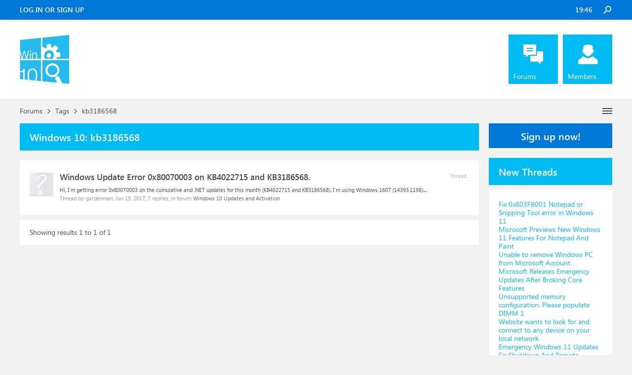

--- FILE ---
content_type: text/html; charset=UTF-8
request_url: https://www.windowsphoneinfo.com/tags/kb3186568/
body_size: 8733
content:
<!DOCTYPE html>
<html id="XenForo" lang="en-US" dir="LTR" class="Public NoJs LoggedOut Sidebar  Responsive" xmlns:fb="http://www.facebook.com/2008/fbml">
<head>

	<meta charset="utf-8" />
	<meta http-equiv="X-UA-Compatible" content="IE=Edge,chrome=1" />
	
		<meta name="viewport" content="width=device-width, initial-scale=1" />
	
	
		<base href="https://www.windowsphoneinfo.com/" />
	

	<title>kb3186568</title>
	
	<noscript><style>.JsOnly, .jsOnly { display: none !important; }</style></noscript>
	<link rel="stylesheet" href="css.php?css=xenforo,form,public&amp;style=3&amp;dir=LTR&amp;d=1693223641" />
	<link rel="stylesheet" href="css.php?css=bb_code,dark_azucloud,login_bar,node_list,search_results,twitter,wf_default,xb_avatar_username&amp;style=3&amp;dir=LTR&amp;d=1693223641" />

	<link rel="manifest" href="/manifest.json">
        <meta name="theme-color" content="#0078d7"/>

	
	<link rel="apple-touch-icon" href="https://www.windowsphoneinfo.com/styles/brivium/iodine/xenforo/logo_win.png" />
	<link rel="alternate" type="application/rss+xml" title="RSS feed for Windows 10 Forums" href="forums/-/index.rss" />
	
	

</head>

<body>




	

<div id="loginBar">
	<div class="pageWidth">
		<div class="pageContent">	
			<div id="loginBarHandle">
				
			</div>
			
			<span class="helper"></span>

			
		</div>
	</div>
</div>


<div id="headerMover">
	<div id="headerProxy"></div>

<div id="content" class="tag_view">
	<div class="pageWidth">
		<div class="pageContent">
			<!-- main content area -->
			
			
			
			
			
			
			<div class="breadBoxTop ">
				
				

<nav>
	
		
			
		
	

	<fieldset class="breadcrumb">
		<a href="misc/quick-navigation-menu" class="OverlayTrigger jumpMenuTrigger" data-cacheOverlay="true" title="Open quick navigation"><!--Jump to...--></a>
			
		<div class="boardTitle"><strong>Windows 10 Forums</strong></div>
		
		<span class="crumbs">
			
				<span class="crust homeCrumb" itemscope="itemscope" itemtype="https://schema.org/ListItem">
					<a href="https://www.windowsphoneinfo.com/" class="crumb" rel="up" itemprop="url"><span itemprop="item">Forums</span></a>
					<span class="arrow"><span></span></span>
				</span>
			
			
			
			
			
				
					<span class="crust" itemscope="itemscope" itemtype="https://schema.org/ListItem">
						<a href="https://www.windowsphoneinfo.com/tags/" class="crumb" rel="up" itemprop="url"><span itemprop="item">Tags</span></a>
						<span class="arrow"><span>&gt;</span></span>
					</span>
				
					<span class="crust" itemscope="itemscope" itemtype="https://schema.org/ListItem">
						<span  itemprop="item" style="line-height: 30px;">kb3186568</span>
						<span class="arrow"><span>&gt;</span></span>
					</span>
			
		</span>
	</fieldset>
</nav>
			</div>

		
			
				<div class="mainContainer">
					<div class="mainContent">
						
						<!--[if lt IE 8]>
							<p class="importantMessage">You are using an out of date browser. It  may not display this or other websites correctly.<br />You should upgrade or use an <a href="https://www.google.com/chrome/browser/" target="_blank">alternative browser</a>.</p>
						<![endif]-->

						
						
	

	
						
						
						
						
												
							<!-- h1 title, description -->
							<div class="titleBar">
								
								<h1 id="kb3186568"><b>Windows 10: </b>kb3186568</h1>
								
								
							</div>
						
						
						
						
						
						<!-- main template -->
						






<div class="pageNavLinkGroup">
	
</div>

<div class="section sectionMain searchResults">
	<ol class="searchResultsList">
		
			<li id="thread-67577" class="searchResult thread primaryContent" data-author="gardenman">

	<div class="listBlock posterAvatar"><span class="avatar"><img src="styles/brivium/iodine/xenforo/avatars/avatar_s.png" width="48" height="48" alt="gardenman" /></span></div>

	<div class="listBlock main">
		<div class="titleText">
			<span class="contentType">Thread</span>
			<h3 class="title"><a href="threads/windows-update-error-0x80070003-on-kb4022715-and-kb3186568.67577/">Windows Update Error 0x80070003 on KB4022715 and KB3186568.</a></h3>
		</div>

		<blockquote class="snippet">
			<a href="threads/windows-update-error-0x80070003-on-kb4022715-and-kb3186568.67577/">Hi, I'm getting error 0x80070003 on the cumulative and .NET updates for this month (KB4022715 and KB3186568). I'm using Windows 1607 (14393.1198)....</a>
		</blockquote>

		<div class="meta">
			
			Thread by: gardenman,
			<span class="DateTime" title="Jun 19, 2017 at 3:03 AM">Jun 19, 2017</span>,
			7 replies,
			in forum: <a href="forums/windows-10-updates-and-activation.14/">Windows 10 Updates and Activation</a>
		</div>
	</div>

</li>
		
	</ol>
				
	<div class="sectionFooter searchResultSummary">
		<span class="resultCount">Showing results 1 to 1 of 1</span>
	</div>
</div>

<div class="pageNavLinkGroup">
	<div class="linkGroup">
		
	</div>

	
</div>
						
						


						
						
							<!-- login form, to be moved to the upper drop-down -->
							







<form action="login/login" method="post" class="xenForm eAuth" id="login" style="display:none">

	
		<ul id="eAuthUnit">
			
				
				
				
				
					
					<li><a href="register/twitter?reg=1" class="twitterLogin" tabindex="110"><span>Log in with Twitter</span></a></li>
				
				
				
				
			
		</ul>
	

	<div class="ctrlWrapper">
		<dl class="ctrlUnit">
			<dt><label for="LoginControl">Your name or email address:</label></dt>
			<dd><input type="text" name="login" id="LoginControl" class="textCtrl" tabindex="101" /></dd>
		</dl>
	
	
		<dl class="ctrlUnit">
			<dt>
				<label for="ctrl_password">Do you already have an account?</label>
			</dt>
			<dd>
				<ul>
					<li><label for="ctrl_not_registered"><input type="radio" name="register" value="1" id="ctrl_not_registered" tabindex="105" />
						No, create an account now.</label></li>
					<li><label for="ctrl_registered"><input type="radio" name="register" value="0" id="ctrl_registered" tabindex="105" checked="checked" class="Disabler" />
						Yes, my password is:</label></li>
					<li id="ctrl_registered_Disabler">
						<input type="password" name="password" class="textCtrl" id="ctrl_password" tabindex="102" />
						<div class="lostPassword"><a href="lost-password/" rel="nofollow" class="OverlayTrigger OverlayCloser" tabindex="106">Forgot your password?</a></div>
					</li>
				</ul>
			</dd>
		</dl>
	
		
		<dl class="ctrlUnit submitUnit">
			<dt></dt>
			<dd>
				<input type="submit" class="button primary" value="Log in" tabindex="104" data-loginPhrase="Log in" data-signupPhrase="Sign up" />
				<label for="ctrl_remember" class="rememberPassword"><input type="checkbox" name="remember" value="1" id="ctrl_remember" tabindex="103" /> Stay logged in</label>
			</dd>
		</dl>
	</div>

	<input type="hidden" name="cookie_check" value="1" />
	<input type="hidden" name="redirect" value="/tags/kb3186568/" />
	<input type="hidden" name="_xfToken" value="" />

</form>
						
						
					</div>
				</div>
				
				<!-- sidebar -->
				<aside>
					<div class="sidebar">
						
						
						

<div class="section loginButton">		
	<div class="secondaryContent">
		<label for="LoginControl" id="SignupButton"><a href="login/" rel="nofollow" class="inner">Sign up now!</a></label>
	</div>
</div>




						<div class="section widget-single">
	<div class="secondaryContent widget sidebar-widget WidgetFramework_WidgetRenderer_Threads" id="widget-12">
		<h3>
			
				New Threads
			
		</h3>
		<div class="WidgetFramework_WidgetRenderer_Threads_ListCompact">
	<ol>
		
		
		<li class="thread-1512681 thread-node-2">
	

	<div class="title">
		<i></i><a href="threads/fix-0x803f8001-notepad-or-snipping-tool-error-in-windows-11.1512681/"
			title=""
			class="PreviewTooltip"
			data-previewUrl="threads/fix-0x803f8001-notepad-or-snipping-tool-error-in-windows-11.1512681/preview">Fix 0x803F8001 Notepad or Snipping Tool error in Windows 11</a>
	</div>
	
	
	
	

	
	
	

	

	
</li>



		
		<li class="thread-1512680 thread-node-2">
	

	<div class="title">
		<i></i><a href="threads/microsoft-previews-new-windows-11-features-for-notepad-and-paint.1512680/"
			title=""
			class="PreviewTooltip"
			data-previewUrl="threads/microsoft-previews-new-windows-11-features-for-notepad-and-paint.1512680/preview">Microsoft Previews New Windows 11 Features For Notepad And Paint</a>
	</div>
	
	
	
	

	
	
	

	

	
</li>



		
		<li class="thread-1512679 thread-node-2">
	

	<div class="title">
		<i></i><a href="threads/unable-to-remove-windows-pc-from-microsoft-account.1512679/"
			title=""
			class="PreviewTooltip"
			data-previewUrl="threads/unable-to-remove-windows-pc-from-microsoft-account.1512679/preview">Unable to remove Windows PC from Microsoft Account</a>
	</div>
	
	
	
	

	
	
	

	

	
</li>



		
		<li class="thread-1512678 thread-node-2">
	

	<div class="title">
		<i></i><a href="threads/microsoft-releases-emergency-updates-after-broking-core-features.1512678/"
			title=""
			class="PreviewTooltip"
			data-previewUrl="threads/microsoft-releases-emergency-updates-after-broking-core-features.1512678/preview">Microsoft Releases Emergency Updates After Broking Core Features</a>
	</div>
	
	
	
	

	
	
	

	

	
</li>



		
		<li class="thread-1512677 thread-node-2">
	

	<div class="title">
		<i></i><a href="threads/unsupported-memory-configuration-please-populate-dimm-1.1512677/"
			title=""
			class="PreviewTooltip"
			data-previewUrl="threads/unsupported-memory-configuration-please-populate-dimm-1.1512677/preview">Unsupported memory configuration. Please populate DIMM 1</a>
	</div>
	
	
	
	

	
	
	

	

	
</li>



		
		<li class="thread-1512676 thread-node-2">
	

	<div class="title">
		<i></i><a href="threads/website-wants-to-look-for-and-connect-to-any-device-on-your-local-network.1512676/"
			title=""
			class="PreviewTooltip"
			data-previewUrl="threads/website-wants-to-look-for-and-connect-to-any-device-on-your-local-network.1512676/preview">Website wants to look for and connect to any device on your local network</a>
	</div>
	
	
	
	

	
	
	

	

	
</li>



		
		<li class="thread-1512675 thread-node-2">
	

	<div class="title">
		<i></i><a href="threads/emergency-windows-11-updates-fix-shutdown-and-remote-desktop-failures.1512675/"
			title=""
			class="PreviewTooltip"
			data-previewUrl="threads/emergency-windows-11-updates-fix-shutdown-and-remote-desktop-failures.1512675/preview">Emergency Windows 11 Updates Fix Shutdown And Remote Desktop Failures</a>
	</div>
	
	
	
	

	
	
	

	

	
</li>



		
		<li class="thread-1512674 thread-node-2">
	

	<div class="title">
		<i></i><a href="threads/the-amount-of-system-memory-has-changed-error-when-turning-on-computer.1512674/"
			title=""
			class="PreviewTooltip"
			data-previewUrl="threads/the-amount-of-system-memory-has-changed-error-when-turning-on-computer.1512674/preview">The amount of system memory has changed error when turning on computer</a>
	</div>
	
	
	
	

	
	
	

	

	
</li>



		
		<li class="thread-1512673 thread-node-2">
	

	<div class="title">
		<i></i><a href="threads/the-last-windows-security-updates-of-january-2026-are-here.1512673/"
			title=""
			class="PreviewTooltip"
			data-previewUrl="threads/the-last-windows-security-updates-of-january-2026-are-here.1512673/preview">The Last Windows Security Updates of January 2026 Are Here</a>
	</div>
	
	
	
	

	
	
	

	

	
</li>



		
		<li class="thread-1512672 thread-node-2">
	

	<div class="title">
		<i></i><a href="threads/enable-or-disable-spatial-sound-in-windows-11.1512672/"
			title=""
			class="PreviewTooltip"
			data-previewUrl="threads/enable-or-disable-spatial-sound-in-windows-11.1512672/preview">Enable or disable Spatial Sound in Windows 11</a>
	</div>
	
	
	
	

	
	
	

	

	
</li>



		
		<li class="thread-1512671 thread-node-2">
	

	<div class="title">
		<i></i><a href="threads/how-to-disable-chrome-ai-features-on-pc.1512671/"
			title=""
			class="PreviewTooltip"
			data-previewUrl="threads/how-to-disable-chrome-ai-features-on-pc.1512671/preview">How to disable Chrome AI features on PC</a>
	</div>
	
	
	
	

	
	
	

	

	
</li>



		
		<li class="thread-1512670 thread-node-2">
	

	<div class="title">
		<i></i><a href="threads/windows-11-23h2-january-updates-break-sleep-mode-and-shutdown.1512670/"
			title=""
			class="PreviewTooltip"
			data-previewUrl="threads/windows-11-23h2-january-updates-break-sleep-mode-and-shutdown.1512670/preview">Windows 11 23H2: January Updates Break Sleep Mode and Shutdown</a>
	</div>
	
	
	
	

	
	
	

	

	
</li>



		
		<li class="thread-1512669 thread-node-24">
	

	<div class="title">
		<i></i><a href="threads/who-thought-replacing-the-windows-8-start-menu-with-whatever-this-is-was-a-good-idea.1512669/"
			title=""
			class="PreviewTooltip"
			data-previewUrl="threads/who-thought-replacing-the-windows-8-start-menu-with-whatever-this-is-was-a-good-idea.1512669/preview">Who thought replacing the windows 8 start menu with whatever this is was a good idea</a>
	</div>
	
	
	
	

	
	
	

	

	
</li>



		
		<li class="thread-1512668 thread-node-2">
	

	<div class="title">
		<i></i><a href="threads/microphone-not-working-in-vmware-workstation.1512668/"
			title=""
			class="PreviewTooltip"
			data-previewUrl="threads/microphone-not-working-in-vmware-workstation.1512668/preview">Microphone not working in VMware Workstation</a>
	</div>
	
	
	
	

	
	
	

	

	
</li>



		
		<li class="thread-1512667 thread-node-2">
	

	<div class="title">
		<i></i><a href="threads/windows-11-leak-suggests-copilot-is-moving-deeper-into-file-explorer.1512667/"
			title=""
			class="PreviewTooltip"
			data-previewUrl="threads/windows-11-leak-suggests-copilot-is-moving-deeper-into-file-explorer.1512667/preview">Windows 11 Leak Suggests Copilot Is Moving Deeper Into File Explorer</a>
	</div>
	
	
	
	

	
	
	

	

	
</li>



		
		
	</ol>
	
	
	
	<div class="WidgetFramework_WidgetRenderer_Threads_ListCompactMore"
		data-selector=".WidgetFramework_WidgetRenderer_Threads_ListCompact">
		<a href="." data-url="https://www.windowsphoneinfo.com/misc/wf-widget?widget_id=12&amp;_alp=YWVzMjU2XDn3hUBlLJCR5XRIBNwLURFteQdXxZSdwjkwy4Yv58ey8umqzVwKSKwyURhMjLKc7kSt0Scx2Eishtc87lxiQu%2Bpwi1AIbNGjr9Kltm2dX7An392a8FzZFjORuaEY6MQ8k9ogCBDogWfB5v4s%2FPOB0cwfXd4xABjsWy3z%2FE4FiCnV1110UHJKVYrYM00LC0oDICCXlezMnIT8NSi%2FzxR%2BFRufNvgZnwBWsZuLJADFDiI06nYLYOD%2Fvcn8jY46eggR5%2F4NNJwTqmK5I5nLVbIYmUQffj%2BW64%2BJl9IS5XpLbkBalmtQ6XS%2F6qJHDl8lGhx&amp;page=2">More</a>
	</div>
	

	<div id="PreviewTooltip">
	<span class="arrow"><span></span></span>
	
	<div class="section">
		<div class="primaryContent previewContent">
			<span class="PreviewContents">Loading...</span>
		</div>
	</div>
</div>
</div>
	</div>
</div>











<div class="section widget-single">
	<div class="secondaryContent widget sidebar-widget WidgetFramework_WidgetRenderer_Threads" id="widget-4">
		<h3>
			
				<a href="find-new/posts">New Win 10 Posts</a>
			
		</h3>
		<div class="WidgetFramework_WidgetRenderer_Threads_Sidebar avatarList">
	<ul>
		
		

		
		
		<li class="thread-1512681 thread-node-2">
	<a href="members/winclub.192/" class="avatar Av192s" data-avatarhtml="true"><span class="user-name xbimgsize_s" >WINCLUB</span></a>

	

	<a title="Fix 0x803F8001 Notepad or Snipping Tool error in Windows 11" class="Tooltip"
		href="posts/6264455/">
		Fix 0x803F8001 Notepad or...
	</a>

	<div class="userTitle">
				<a href="members/winclub.192/" class="username" dir="auto">WinClub</a> replied <abbr class="DateTime" data-time="1769087881" data-diff="23309" data-datestring="Jan 22, 2026" data-timestring="8:18 AM">Jan 22, 2026 at 8:18 AM</abbr>
			</div>
	
	<div><b>snipping tool</b><br />
Please try this:<br />
Step 1:<br />
Click Start, and type Snipping Tool.<br />
Right-click Snipping Tool from the search results, and click…</div>
</li>

		
		
		<li class="thread-1512680 thread-node-2">
	<a href="members/ghacks.19/" class="avatar Av19s" data-avatarhtml="true"><span class="user-name xbimgsize_s" >GHACKS</span></a>

	

	<a title="Microsoft Previews New Windows 11 Features For Notepad And Paint" class="Tooltip"
		href="posts/6264452/">
		Microsoft Previews New Windows...
	</a>

	<div class="userTitle">
				<a href="members/ghacks.19/" class="username" dir="auto">GHacks</a> replied <abbr class="DateTime" data-time="1769071745" data-diff="39445" data-datestring="Jan 22, 2026" data-timestring="3:49 AM">Jan 22, 2026 at 3:49 AM</abbr>
			</div>
	
	<div><b>Unable to open Notepad or MS Paint</b><br />
I have a desktop PC with Windows 10. I use both Notepad and MS Paint frequently and they both recently…</div>
</li>

		
		
		<li class="thread-1512679 thread-node-2">
	<a href="members/winclub.192/" class="avatar Av192s" data-avatarhtml="true"><span class="user-name xbimgsize_s" >WINCLUB</span></a>

	

	<a title="Unable to remove Windows PC from Microsoft Account" class="Tooltip"
		href="posts/6264447/">
		Unable to remove Windows PC...
	</a>

	<div class="userTitle">
				<a href="members/winclub.192/" class="username" dir="auto">WinClub</a> replied <abbr class="DateTime" data-time="1769021943" data-diff="89247" data-datestring="Jan 21, 2026" data-timestring="1:59 PM">Jan 21, 2026 at 1:59 PM</abbr>
			</div>
	
	<div><b>Remove account</b><br />
I suggest you backup your personalized files first before removing the account.<br />
To delete an account, follow these steps:…</div>
</li>

		
		
		<li class="thread-1512678 thread-node-2">
	<a href="members/ghacks.19/" class="avatar Av19s" data-avatarhtml="true"><span class="user-name xbimgsize_s" >GHACKS</span></a>

	

	<a title="Microsoft Releases Emergency Updates After Broking Core Features" class="Tooltip"
		href="posts/6264445/">
		Microsoft Releases Emergency...
	</a>

	<div class="userTitle">
				<a href="members/ghacks.19/" class="username" dir="auto">GHacks</a> replied <abbr class="DateTime" data-time="1768897683" data-diff="213507" data-datestring="Jan 20, 2026" data-timestring="3:28 AM">Jan 20, 2026 at 3:28 AM</abbr>
			</div>
	
	<div><b>Microsoft has just released an emergency security patch</b><br />
Just read this now…</div>
</li>

		
		
		<li class="thread-1512677 thread-node-2">
	<a href="members/winclub.192/" class="avatar Av192s" data-avatarhtml="true"><span class="user-name xbimgsize_s" >WINCLUB</span></a>

	

	<a title="Unsupported memory configuration. Please populate DIMM 1" class="Tooltip"
		href="posts/6264439/">
		Unsupported memory...
	</a>

	<div class="userTitle">
				<a href="members/winclub.192/" class="username" dir="auto">WinClub</a> replied <abbr class="DateTime" data-time="1768885984" data-diff="225206" data-datestring="Jan 20, 2026" data-timestring="12:13 AM">Jan 20, 2026 at 12:13 AM</abbr>
			</div>
	
	<div><b>DIMM slot 1, 3 or DIMM slot 2, 4?</b><br />
Page 1-23 in the manual; <br />
<ol> <li>(2)  Supports two (2) modules inserted into either the red slots or…</li></ol></div>
</li>

		
		
		<li class="thread-1512676 thread-node-2">
	<a href="members/winclub.192/" class="avatar Av192s" data-avatarhtml="true"><span class="user-name xbimgsize_s" >WINCLUB</span></a>

	

	<a title="Website wants to look for and connect to any device on your local network" class="Tooltip"
		href="posts/6264437/">
		Website wants to look for and...
	</a>

	<div class="userTitle">
				<a href="members/winclub.192/" class="username" dir="auto">WinClub</a> replied <abbr class="DateTime" data-time="1768856342" data-diff="254848" data-datestring="Jan 19, 2026" data-timestring="3:59 PM">Jan 19, 2026 at 3:59 PM</abbr>
			</div>
	
	<div><b>Connection to websites</b><br />
Hello,<br />
We understand that you are having connection issues with your PC. We would like to ask additional…</div>
</li>

		
		
		<li class="thread-1512675 thread-node-2">
	<a href="members/ghacks.19/" class="avatar Av19s" data-avatarhtml="true"><span class="user-name xbimgsize_s" >GHACKS</span></a>

	

	<a title="Emergency Windows 11 Updates Fix Shutdown And Remote Desktop Failures" class="Tooltip"
		href="posts/6264431/">
		Emergency Windows 11 Updates...
	</a>

	<div class="userTitle">
				<a href="members/ghacks.19/" class="username" dir="auto">GHacks</a> replied <abbr class="DateTime" data-time="1768813143" data-diff="298047" data-datestring="Jan 19, 2026" data-timestring="3:59 AM">Jan 19, 2026 at 3:59 AM</abbr>
			</div>
	
	<div><b>Remote desktop client broken on Windows 11 after update</b><br />
Hello Anumeet, how are you doing?<br />
Welcome to the Microsoft community!<br />
I&#039;m glad…</div>
</li>

		

		
		
	</ul>
</div>
	</div>
</div>
						
						
					</div>
				</aside>
			
			
						
			<div class="breadBoxBottom">

<nav>
	
		
			
		
	

	<fieldset class="breadcrumb">
		<a href="misc/quick-navigation-menu" class="OverlayTrigger jumpMenuTrigger" data-cacheOverlay="true" title="Open quick navigation"><!--Jump to...--></a>
			
		<div class="boardTitle"><strong>Windows 10 Forums</strong></div>
		
		<span class="crumbs">
			
				<span class="crust homeCrumb">
					<a href="https://www.windowsphoneinfo.com/" class="crumb"><span>Forums</span></a>
					<span class="arrow"><span></span></span>
				</span>
			
			
			
			
			
				
					<span class="crust">
						<a href="https://www.windowsphoneinfo.com/tags/" class="crumb"><span>Tags</span></a>
						<span class="arrow"><span>&gt;</span></span>
					</span>
				
					<span class="crust">
						<span  style="line-height: 30px;">kb3186568</span>
						<span class="arrow"><span>&gt;</span></span>
					</span>
			
		</span>
	</fieldset>
</nav></div>
			
						
			
						
		</div>
	</div>
</div>

<header>
	


<div id="header">
	<div class="brTopHeader">
		<div class="pageWidth">
			<div class="pageContent">
				
					<div class="visitorTabs">
						<label for="LoginControl" class="navTab"><a href="login/" rel="nofollow" class="brLoginLink navLink">Log in or Sign up</a></label>
					</div>
				
				
				

<div id="searchBar">
	
	<span id="QuickSearchPlaceholder" title="Search">Search</span>
	<fieldset id="QuickSearch">
		<form action="search/search" method="post" class="formPopup">
			
			<div class="primaryControls">
				<!-- block: primaryControls -->
				<input type="text" name="keywords" value="" class="textCtrl" placeholder="Search..." title="Enter your search and hit enter" id="QuickSearchQuery" />				
				<!-- end block: primaryControls -->
			</div>
			
			<div class="secondaryControls">
				<div class="controlsWrapper">
				
					<!-- block: secondaryControls -->
					<dl class="ctrlUnit">
						<dt></dt>
						<dd><ul>
							<li><label><input type="checkbox" name="title_only" value="1"
								id="search_bar_title_only" class="AutoChecker"
								data-uncheck="#search_bar_thread" /> Search titles only</label></li>
						</ul></dd>
					</dl>
				
					<dl class="ctrlUnit">
						<dt><label for="searchBar_users">Posted by Member:</label></dt>
						<dd>
							<input type="text" name="users" value="" class="textCtrl AutoComplete" id="searchBar_users" />
							<p class="explain">Separate names with a comma.</p>
						</dd>
					</dl>
				
					<dl class="ctrlUnit">
						<dt><label for="searchBar_date">Newer Than:</label></dt>
						<dd><input type="date" name="date" value="" class="textCtrl" id="searchBar_date" /></dd>
					</dl>
					
					
				</div>
				<!-- end block: secondaryControls -->
				
				<dl class="ctrlUnit submitUnit">
					<dt></dt>
					<dd>
						<input type="submit" value="Search" class="button primary Tooltip" title="Find Now" />
						<div class="Popup" id="commonSearches">
							<a rel="Menu" class="button NoPopupGadget Tooltip" title="Useful Searches" data-tipclass="flipped"><span class="arrowWidget"></span></a>
							<div class="Menu">
								<div class="primaryContent menuHeader">
									<div>Useful Searches</div>
								</div>
								<ul class="secondaryContent blockLinksList">
									<!-- block: useful_searches -->
									<li><a href="find-new/posts?recent=1" rel="nofollow">Recent Posts</a></li>
									
									<!-- end block: useful_searches -->
								</ul>
							</div>
						</div>
						<a href="search/" rel="nofollow" class="button moreOptions Tooltip" title="Advanced Search">More</a>
					</dd>
				</dl>
				
			</div>
			
			<input type="hidden" name="_xfToken" value="" />
		</form>		
	</fieldset>
	
</div>
				<div class="brClock"></div>
			</div>
		</div>
	</div>
	<div class="header">
		<div class="pageWidth">
			<div class="pageContent">
				<div id="logoBlock">
			
			
			<div id="logo"><a href="https://www.windowsphoneinfo.com/">
				<span></span>
				<img src="styles/brivium/iodine/xenforo/logo_win.png" alt="Windows 10 Forums" />
			</a></div>
			
			<span class="helper"></span>
</div>
				

<div id="navigation">
		<nav>

<div class="navTabs">
	<ul class="publicTabs">
	
		<!-- home -->
		
		
		
		<!-- extra tabs: home -->
		
		
		
		<!-- forums -->
		
			<li class="navTab forums Popup PopupControl PopupClosed">
			
				<a href="https://www.windowsphoneinfo.com/" class="navLink" rel="nofollow">Forums</a>
				<a href="https://www.windowsphoneinfo.com/" class="SplitCtrl" rel="nofollow"></a>
				
				<div class="Menu JsOnly tabMenu forumsTabLinks">
					<div class="primaryContent menuHeader">
						<h3>Forums</h3>
						<div class="muted">Quick Links</div>
					</div>
					<ul class="secondaryContent blockLinksList">
					
						
						<li><a href="search/?type=post" rel="nofollow">Search Forums</a></li>
						
						<li><a href="find-new/posts" rel="nofollow">Recent Posts</a></li>
					<li><a href="unanswered/threads">Unanswered Threads</a></li>
					</ul>
				</div>
			</li>
		
		
		
		<!-- extra tabs: middle -->
		
		
		
		<!-- members -->
		
			<li class="navTab members Popup PopupControl PopupClosed">
			
				<a href="https://www.windowsphoneinfo.com/members/" class="navLink" rel="nofollow">Members</a>
				<a href="https://www.windowsphoneinfo.com/members/" class="SplitCtrl" rel="nofollow"></a>
				
				<div class="Menu JsOnly tabMenu membersTabLinks">
					<div class="primaryContent menuHeader">
						<h3>Members</h3>
						<div class="muted">Quick Links</div>
					</div>
					<ul class="secondaryContent blockLinksList">
					
						<li><a href="members/" rel="nofollow">Notable Members</a></li>
						
						<li><a href="online/" rel="nofollow">Current Visitors</a></li>
						<li><a href="recent-activity/" rel="nofollow">Recent Activity</a></li>
						
					
					</ul>
				</div>
			</li>
						
		
		<!-- extra tabs: end -->
		

		<!-- responsive popup -->
		<li class="navTab navigationHiddenTabs Popup PopupControl PopupClosed" style="display:none">	
						
			<a rel="Menu" class="navLink NoPopupGadget"><span class="menuIcon">Menu</span></a>
			
			<div class="Menu JsOnly blockLinksList primaryContent" id="NavigationHiddenMenu"></div>
		</li>
			
		
		
		
	</ul>
	
	
</div>

<span class="helper"></span>
			
		</nav>	
</div>
			</div>
		</div>
	</div>
</div>

	
	
</header>

</div>

<footer>


<div class="footer">

	<div class="pageWidth">
		<div class="pageContent">
			
				<div class="brFooterBlock first">
					<a href="https://windowsphoneinfo.com/"><img src="styles/brivium/iodine/xenforo/logo_win.png" /></a>
<p class="brTextContent">Biggest Windows 10 Forum</p>
				</div>
				<div class="brFooterBlock second">
					<h3>Windows 10 Errors</h3>
					<ul>
<li><a href="https://windowsphoneinfo.com/forums/windows-10-support.3/">Windows 10 Support</a></li>
<li><a href="https://www.windowsphoneinfo.com/forums/windows-10-installation-and-upgrade.5/">Windows 10 Installation</a></li>
<li><a href="https://www.windowsphoneinfo.com/forums/windows-10-drivers-and-hardware.8/">Windows 10 Driver</a></li>
</ul>
				</div>
				<div class="brFooterBlock third">
					<h3>Windows 10 Help</h3>
					<ul>
<li><a href="https://www.windowsphoneinfo.com/forums/windows-10-news.2/">News</a></li>
<li><a href="https://www.windowsphoneinfo.com/forums/windows-10-tutorials.4/">Tutorials</a></li>
<li><a href="https://www.windowsphoneinfo.com/forums/windows-10-bsod-crashes-and-debugging.10/">Bluescreen</a></li>
<li><a href="https://www.windowsphoneinfo.com/html-sitemap/">SiteMap</a></li>

</ul>
				</div>
				<div class="brFooterBlock fifth">
					<h3>Windows 10 Social</h3>
					<ul class="brSocial">
<li class="brYtIcon"><a href=""></a></li>
<li class="brFbIcon"><a href=""></a></li>
<li class="brTwIcon"><a href=""></a></li>
<li class="brGgIcon"><a href=""></a></li>
<li class="brPtIcon"><a href=""></a></li>
</ul>
<br/ style='clear:both;'>
<ul>
<li><a href="https://www.windowsphoneinfo.com/misc/contact">Contact Us</a></li>
<li><a href="https://www.windowsphoneinfo.com/help/privacy-policy">Privacy Policy</a></li>
</ul>
				</div>
		
		
			
		</div>
	</div>

</div>

<div class="footerLegal">
	<div class="pageWidth">
		<div class="pageContent">
		
			<div id="copyright">
				<a href="https://xenforo.com" class="concealed">Forum software by XenForo&trade; <span>&copy; 2010-2018 XenForo Ltd.</span></a> 
				<a href="http://brivium.com/xenforo-add-ons" title="Brivium XenForo Add-ons" rel="nofollow">XenForo Add-ons</a> & <a href="http://brivium.com/xenforo-styles" title="Brivium XenForo Style" rel="nofollow">XenForo Styles</a> ™ © 2012-2016 Brivium LLC.
			</div>
			
			
			
		
			
			<span class="helper"></span>
		</div>
	</div>	
</div>



</footer>

<div class="bottomFixer">
	
	

</div>




<script>
			var _b = document.getElementsByTagName('base')[0], _bH = "https://www.windowsphoneinfo.com/";
			if (_b && _b.href != _bH) _b.href = _bH;
		</script><script async src="https://www.googletagmanager.com/gtag/js?id=UA-43543255-5"></script><script>
		window.dataLayer = window.dataLayer || [];
		function gtag(){dataLayer.push(arguments);}
		gtag('js', new Date());
	
		gtag('config', 'UA-43543255-5', {
			// <!-- slot: ga_config_start -->
			
			
		});
	</script><script src="//code.jquery.com/jquery-2.2.4.min.js"></script><script>if (!window.jQuery) { document.write('<scr'+'ipt type="text/javascript" src="js/jquery/jquery-1.11.0.min.js"><\/scr'+'ipt>'); }</script><script src="js/xenforo/xenforo.js?_v=03ced626"></script><script src="js/WidgetFramework/script.min.js?_v=03ced626"></script><script src="js/xenbulletin/AvatarUsername/jquery.nameBadges.js?_v=03ced626"></script><script type="application/ld+json">
    {
      "@context": "https://schema.org",
      "@type": "BreadcrumbList",
      "itemListElement": [
{
        "@type": "ListItem",
        "position": 1,
        "name": "Tags",
        "item": "https://www.windowsphoneinfo.com/tags/"
      } 


        ]
    }
  </script><script>
$(document).ready(function(){

  $('body .user-name').nameBadge();
  
  
  
});

$( document ).ajaxComplete(function() {
   $('body .user-name').nameBadge();
});

</script><script>


jQuery.extend(true, XenForo,
{
	visitor: { user_id: 0 },
	serverTimeInfo:
	{
		now: 1769111190,
		today: 1769058000,
		todayDow: 4
	},
	_lightBoxUniversal: "0",
	_enableOverlays: "1",
	_animationSpeedMultiplier: "0",
	_overlayConfig:
	{
		top: "10%",
		speed: 0,
		closeSpeed: 0,
		mask:
		{
			color: "rgb(0, 0, 0)",
			opacity: "0.6",
			loadSpeed: 0,
			closeSpeed: 0
		}
	},
	_ignoredUsers: [],
	_loadedScripts: {"search_results":true,"bb_code":true,"wf_default":true,"login_bar":true,"dark_azucloud":true,"node_list":true,"twitter":true,"xb_avatar_username":true,"js\/WidgetFramework\/script.min.js?_v=03ced626":true,"js\/xenbulletin\/AvatarUsername\/jquery.nameBadges.js?_v=03ced626":true},
	_cookieConfig: { path: "/", domain: "", prefix: "xf_"},
	_csrfToken: "",
	_csrfRefreshUrl: "login/csrf-token-refresh",
	_jsVersion: "03ced626",
	_noRtnProtect: false,
	_noSocialLogin: false
});
jQuery.extend(XenForo.phrases,
{
	cancel: "Cancel",

	a_moment_ago:    "A moment ago",
	one_minute_ago:  "1 minute ago",
	x_minutes_ago:   "%minutes% minutes ago",
	today_at_x:      "Today at %time%",
	yesterday_at_x:  "Yesterday at %time%",
	day_x_at_time_y: "%day% at %time%",

	day0: "Sunday",
	day1: "Monday",
	day2: "Tuesday",
	day3: "Wednesday",
	day4: "Thursday",
	day5: "Friday",
	day6: "Saturday",

	_months: "January,February,March,April,May,June,July,August,September,October,November,December",
	_daysShort: "Sun,Mon,Tue,Wed,Thu,Fri,Sat",

	following_error_occurred: "The following error occurred",
	server_did_not_respond_in_time_try_again: "The server did not respond in time. Please try again.",
	logging_in: "Logging in",
	click_image_show_full_size_version: "Click this image to show the full-size version.",
	show_hidden_content_by_x: "Show hidden content by {names}"
});

// Facebook Javascript SDK
XenForo.Facebook.appId = "";
XenForo.Facebook.forceInit = false;


$('.pageNavLinkGroup').each(function()
{
	if($(this).outerHeight() <= 30)
	{
		$(this).addClass('none');
	}
});

$('.PageNav').each(function()
{
	if(!$(this).closest('.pageNavLinkGroup').length)
	{
		$(this).wrap('<div class="pageNavLinkGroup"></div>');
	}
});

if($('.sidebar').length)
{
	$('#content .pageContent').addClass('brStyle');
}

function footer()
{
	if($(window).width() <= 860)
	{
		if(!$('.footer .brFooterBlock.first ul.brSocial').length)
		{
			$('.footer ul.brSocial').clone().appendTo($('.footer .brFooterBlock.first'));
			$('.footer .brFooterBlock.fifth ul.brSocial').remove();
		}
	}
	else
	{
		if(!$('.footer .brFooterBlock.fifth ul.brSocial').length)
		{
			$('.footer ul.brSocial').clone().appendTo($('.footer .brFooterBlock.fifth'));
			$('.footer .brFooterBlock.first ul.brSocial').remove();
		}
	}
}
footer();

$(window).resize(function()
{
	footer();	
});
function updateClock ( )
 	{
 	var currentTime = new Date ( );
  	var currentHours = currentTime.getHours ( );
  	var currentMinutes = currentTime.getMinutes ( );
  	var currentSeconds = currentTime.getSeconds ( );

  	// Pad the minutes and seconds with leading zeros, if required
  	currentMinutes = ( currentMinutes < 10 ? "0" : "" ) + currentMinutes;
  	currentSeconds = ( currentSeconds < 10 ? "0" : "" ) + currentSeconds;
  	currentHours = ( currentHours < 10 ? "0" : "" ) + currentHours;

  	/*Choose either "AM" or "PM" as appropriate
  	var timeOfDay = ( currentHours < 12 ) ? "AM" : "PM";

  	Convert the hours component to 12-hour format if needed
  	currentHours = ( currentHours > 12 ) ? currentHours - 12 : currentHours;

  	Convert an hours component of "0" to "12"
  	currentHours = ( currentHours == 0 ) ? 12 : currentHours;*/

  	// Compose the string for display
  	var currentTimeString = currentHours + ":" + currentMinutes;
  	
  	
   	$(".brClock").html(currentTimeString);
   	  	
}
setInterval('updateClock()', 1000);

XenForo.brSidebar = function ($sideBar){this.__construct($sideBar);};
XenForo.brSidebar.prototype =
{
	__construct: function($sideBar)
	{
		$sideBar.each(function()
		{
			if($(this).find('h3'))
			{
				$(this).wrapInner('<div class="innerSideBar"></div>');
				$(this).find('.innerSideBar').before($(this).find('h3'));
			}
		});
	}
};

XenForo.register('.sidebar .secondaryContent, .xengallerySideBar .secondaryContent, .resourceListSidebar .secondaryContent, .profilePage .mast .section', 'XenForo.brSidebar');
</script><script>
$(document).ready(function()
{
	$("#BRCopyright").remove();
});
</script></body>
</html>